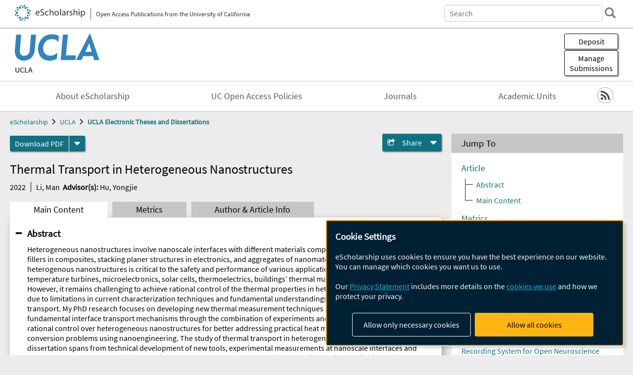

--- FILE ---
content_type: text/html; charset=UTF-8
request_url: https://escholarship.org/uc/item/4zv4r8w4
body_size: 2415
content:
<!DOCTYPE html>
<html lang="en">
<head>
    <meta charset="utf-8">
    <meta name="viewport" content="width=device-width, initial-scale=1">
    <title></title>
    <style>
        body {
            font-family: "Arial";
        }
    </style>
    <script type="text/javascript">
    window.awsWafCookieDomainList = [];
    window.gokuProps = {
"key":"AQIDAHjcYu/GjX+QlghicBgQ/7bFaQZ+m5FKCMDnO+vTbNg96AHqDSf7dyseAvxXfff+th73AAAAfjB8BgkqhkiG9w0BBwagbzBtAgEAMGgGCSqGSIb3DQEHATAeBglghkgBZQMEAS4wEQQMBbAhfC6rywEJSQLoAgEQgDvkSovwKw8drqzo35BraWInANBuiYC/Ydi42ZvWJEuM09r4GJbJcSPceJYTDcFO+WT1lARbyvQfSSoHfg==",
          "iv":"D549rACv+QAAB0F8",
          "context":"M7Ag+4QGlyHcmz+pQZXDomIiqMMRFK6x9m90Ih7pNgLyLmcYqZKmn2OQh7QWbmgiH+Lk2YbsK7OjIbFvrj6tXjW2drtrUg6tXJOVUVHIPAhHmu1rYRI/e1jA+3V3W8T+Odo+10mUgh6QQqCy6sPYVUIaefGFZlG3w/XZb9UCT9h4eJVfOB/sVA8MWu27lOO9srzqowYdOqW5zirdVWLgFOqJ8jGxbpt8fl87ruvtMJy+R3KSQ40uFjEmIivcw+mHS9t1Klm/Ga43RzutCfzD+e75nJ3MYTWyzgHgvOBAeg/0E90bmqxcRB7TjBDNYD/M24T9a+dwhratrwclGgjDk3ExIsn1gsNY56n1wjrN+phDo3W3kXX1PUPVpJrjs1fCWw4r1b7jx29K4djPjIIvoSyB8BSqrwqsBEr1wrk+lRHZLQ/PgyKisVUEB30SI5oP/3CwZOm1p5estFnYKNhYiPyW5ZEfi/Soao8/LizLHySg0qUuvRn59kpr+/LxY45bhkc7TcQl7dP65DEpb/7HqHK3fLecn0KX0OarFmFKFvIXVJQvzHEj8nOk81LQqNfwYj0qhJMI8+T505Hl7eM2mNf+jeuynWRXQUvVhIBze+ox3VQ0c4WSMkmht06MJRUqr0NUk0sxIaGEl/MzJH9cp9B8s627ztXNzimXx3xQJ9+Yuu9XoW5SUwV7bRuRAkyJEDzcz9kUN69zkYFQ361MDkLmj2YqcVwwYPllLIcP/U3jdezPNwQP4whwg0zIqWVD8NXjTmYuoFuZP6+FE9NUy3EsvbSjr4z5"
};
    </script>
    <script src="https://5ec2a1ad32dc.d0db0a30.us-east-2.token.awswaf.com/5ec2a1ad32dc/60ea1a4c1295/553dc510dcaf/challenge.js"></script>
</head>
<body>
    <div id="challenge-container"></div>
    <script type="text/javascript">
        AwsWafIntegration.saveReferrer();
        AwsWafIntegration.checkForceRefresh().then((forceRefresh) => {
            if (forceRefresh) {
                AwsWafIntegration.forceRefreshToken().then(() => {
                    window.location.reload(true);
                });
            } else {
                AwsWafIntegration.getToken().then(() => {
                    window.location.reload(true);
                });
            }
        });
    </script>
    <noscript>
        <h1>JavaScript is disabled</h1>
        In order to continue, we need to verify that you're not a robot.
        This requires JavaScript. Enable JavaScript and then reload the page.
    </noscript>
</body>
</html>

--- FILE ---
content_type: text/html;charset=utf-8
request_url: https://escholarship.org/uc/item/4zv4r8w4
body_size: 5349
content:
<!DOCTYPE html>
<html lang="en" class="no-js">
<head>
  <meta charset="UTF-8">
  <meta name="viewport" content="width=device-width, initial-scale=1.0, user-scalable=yes">
  <div class="react-head-temp">
  <title>Thermal Transport in Heterogeneous Nanostructures</title>
  <meta id="meta-title" property="citation_title" content="Thermal Transport in Heterogeneous Nanostructures"/>
  <meta id="og-title" property="og:title" content="Thermal Transport in Heterogeneous Nanostructures"/>
  <meta name="twitter:widgets:autoload" content="off"/>
  <meta name="twitter:dnt" content="on"/>
  <meta name="twitter:widgets:csp" content="on"/>
  <meta name="google-site-verification" content="lQbRRf0vgPqMbnbCsgELjAjIIyJjiIWo917M7hBshvI"/>
  <meta id="meta-abstract" name="citation_abstract" content="Heterogeneous nanostructures involve nanoscale interfaces with different materials components, such as matrix and fillers in composites, stacking planer structures in electronics, and aggregates of nanomaterials. Thermal transport in heterogenous nanostructures is critical to the safety and performance of various applications ranging from high temperature turbines, microelectronics, solar cells, thermoelectrics, buildings’ thermal management and so on. However, it remains challenging to achieve rational control of the thermal properties in heterogeneous nanostructures due to limitations in current characterization techniques and fundamental understandings of interface thermal transport. My PhD research focuses on developing new thermal measurement techniques and investigating fundamental interface transport mechanisms through the combination of experiments and modeling, to provide rational control over heterogeneous nanostructures for better addressing practical heat management and energy conversion problems using nanoengineering. The study of thermal transport in heterogeneous nanostructures in my dissertation spans from technical development of new tools, experimental measurements at nanoscale interfaces and porous structures, and atomistic modelling of fundamental transport physics to practical device applications. First, I have developed a new metrology based on asymmetric beam time-domain thermoreflectance (AB-TDTR) that enables accurate measurements over three-dimensional thermal transport. Through the design of an asymmetric laser beam with controlled elliptical ratio and spot size, the experimental signals can be exploited to be dominantly sensitive to measure anisotropic thermal conductivity along the cross-plane or any specific in-plane directions. I have further applied this new approach to investigate anisotropic transport phenomena that enables unique applications. Second, I have explored the effects of crystal orientations and dipole-dipole interactions on interface thermal transport. In particular, for the first time, we have observed a record-high anisotropy ratio of 3.25 in the thermal boundary resistance across a prototype two-dimensional material, i.e., black phosphorus. Moreover, my study has resulted in the first observation of strong effects from long-range molecular dipole-dipole interactions on interface thermal transport. In addition, I have also investigated the heterogeneous integration of our recently developed new high thermal conductivity materials with prototyped high-power semiconductor, i.e., gallium nitride. Our in-situ measurement demonstrated substantially reduced hot-spot temperatures in devices using boron arsenide cooling substrates, beyond the best state-of-the-art HEMTs using diamond or silicon carbide. Lastly, I have investigated thermal transport in porous and mesoporous structures, including super-hydrophobic polymer aerogel, transparent mesoporous silica, and flexible tin selenide nanosheet films for applications in buildings, windows, and thermoelectric energy conversion.
"/>
  <meta id="meta-description" name="description" content="Author(s): Li, Man | Advisor(s): Hu, Yongjie | Abstract: Heterogeneous nanostructures involve nanoscale interfaces with different materials components, such as matrix and fillers in composites, stacking planer structures in electronics, and aggregates of nanomaterials. Thermal transport in heterogenous nanostructures is critical to the safety and performance of various applications ranging from high temperature turbines, microelectronics, solar cells, thermoelectrics, buildings’ thermal management and so on. However, it remains challenging to achieve rational control of the thermal properties in heterogeneous nanostructures due to limitations in current characterization techniques and fundamental understandings of interface thermal transport. My PhD research focuses on developing new thermal measurement techniques and investigating fundamental interface transport mechanisms through the combination of experiments and modeling, to provide rational control over heterogeneous nanostructures for better addressing practical heat management and energy conversion problems using nanoengineering. The study of thermal transport in heterogeneous nanostructures in my dissertation spans from technical development of new tools, experimental measurements at nanoscale interfaces and porous structures, and atomistic modelling of fundamental transport physics to practical device applications. First, I have developed a new metrology based on asymmetric beam time-domain thermoreflectance (AB-TDTR) that enables accurate measurements over three-dimensional thermal transport. Through the design of an asymmetric laser beam with controlled elliptical ratio and spot size, the experimental signals can be exploited to be dominantly sensitive to measure anisotropic thermal conductivity along the cross-plane or any specific in-plane directions. I have further applied this new approach to investigate anisotropic transport phenomena that enables unique applications. Second, I have explored the effects of crystal orientations and dipole-dipole interactions on interface thermal transport. In particular, for the first time, we have observed a record-high anisotropy ratio of 3.25 in the thermal boundary resistance across a prototype two-dimensional material, i.e., black phosphorus. Moreover, my study has resulted in the first observation of strong effects from long-range molecular dipole-dipole interactions on interface thermal transport. In addition, I have also investigated the heterogeneous integration of our recently developed new high thermal conductivity materials with prototyped high-power semiconductor, i.e., gallium nitride. Our in-situ measurement demonstrated substantially reduced hot-spot temperatures in devices using boron arsenide cooling substrates, beyond the best state-of-the-art HEMTs using diamond or silicon carbide. Lastly, I have investigated thermal transport in porous and mesoporous structures, including super-hydrophobic polymer aerogel, transparent mesoporous silica, and flexible tin selenide nanosheet films for applications in buildings, windows, and thermoelectric energy conversion.
"/>
  <meta id="og-description" name="og:description" content="Author(s): Li, Man | Advisor(s): Hu, Yongjie | Abstract: Heterogeneous nanostructures involve nanoscale interfaces with different materials components, such as matrix and fillers in composites, stacking planer structures in electronics, and aggregates of nanomaterials. Thermal transport in heterogenous nanostructures is critical to the safety and performance of various applications ranging from high temperature turbines, microelectronics, solar cells, thermoelectrics, buildings’ thermal management and so on. However, it remains challenging to achieve rational control of the thermal properties in heterogeneous nanostructures due to limitations in current characterization techniques and fundamental understandings of interface thermal transport. My PhD research focuses on developing new thermal measurement techniques and investigating fundamental interface transport mechanisms through the combination of experiments and modeling, to provide rational control over heterogeneous nanostructures for better addressing practical heat management and energy conversion problems using nanoengineering. The study of thermal transport in heterogeneous nanostructures in my dissertation spans from technical development of new tools, experimental measurements at nanoscale interfaces and porous structures, and atomistic modelling of fundamental transport physics to practical device applications. First, I have developed a new metrology based on asymmetric beam time-domain thermoreflectance (AB-TDTR) that enables accurate measurements over three-dimensional thermal transport. Through the design of an asymmetric laser beam with controlled elliptical ratio and spot size, the experimental signals can be exploited to be dominantly sensitive to measure anisotropic thermal conductivity along the cross-plane or any specific in-plane directions. I have further applied this new approach to investigate anisotropic transport phenomena that enables unique applications. Second, I have explored the effects of crystal orientations and dipole-dipole interactions on interface thermal transport. In particular, for the first time, we have observed a record-high anisotropy ratio of 3.25 in the thermal boundary resistance across a prototype two-dimensional material, i.e., black phosphorus. Moreover, my study has resulted in the first observation of strong effects from long-range molecular dipole-dipole interactions on interface thermal transport. In addition, I have also investigated the heterogeneous integration of our recently developed new high thermal conductivity materials with prototyped high-power semiconductor, i.e., gallium nitride. Our in-situ measurement demonstrated substantially reduced hot-spot temperatures in devices using boron arsenide cooling substrates, beyond the best state-of-the-art HEMTs using diamond or silicon carbide. Lastly, I have investigated thermal transport in porous and mesoporous structures, including super-hydrophobic polymer aerogel, transparent mesoporous silica, and flexible tin selenide nanosheet films for applications in buildings, windows, and thermoelectric energy conversion.
"/>
  <meta id="og-image" property="og:image" content="https://escholarship.org/images/escholarship-facebook2.jpg"/>
  <meta id="og-image-width" property="og:image:width" content="1242"/>
  <meta id="og-image-height" property="og:image:height" content="1242"/>
  <meta id="meta-author0" name="citation_author" content="Li, Man"/>
  <meta id="meta-publication_date" name="citation_publication_date" content="2022"/>
  <meta id="meta-dissertation_institution" name="citation_dissertation_institution" content="UCLA"/>
  <meta id="meta-online_date" name="citation_online_date" content="2022-10-01"/>
  <meta id="meta-pdf_url" name="citation_pdf_url" content="https://escholarship.org/content/qt4zv4r8w4/qt4zv4r8w4.pdf"/>
  <link rel="canonical" href="https://escholarship.org/uc/item/4zv4r8w4"/>
  </div>
  <link rel="stylesheet" href="/css/main-e2f26f3825f01f93.css">
  <noscript><style> .jsonly { display: none } </style></noscript>
  <!-- Matomo -->
  <!-- Initial tracking setup. SPA tracking configured in MatomoTracker.jsx -->
  <script type="text/plain" data-type="application/javascript" data-name="matomo">
    var _paq = window._paq = window._paq || [];
    /* tracker methods like "setCustomDimension" should be called before "trackPageView" */
    _paq.push(['trackPageView']);
    _paq.push(['enableLinkTracking']);
    (function() {
      var u="//matomo.cdlib.org/";
      _paq.push(['setTrackerUrl', u+'matomo.php']);
      _paq.push(['setSiteId', '7']);
      var d=document, g=d.createElement('script'), s=d.getElementsByTagName('script')[0];
      g.async=true; g.src=u+'matomo.js'; s.parentNode.insertBefore(g,s);
      console.log('*** MATOMO LOADED ***');
    })();
  </script>
  <!-- End Matomo Code -->

</head>
<body>
  
<div id="main"><div data-reactroot=""><div class="body"><a href="#maincontent" class="c-skipnav">Skip to main content</a><div><div><header id="#top" class="c-header"><a class="c-header__logo2" href="/"><picture><source srcSet="/images/logo_eschol-small.svg" media="(min-width: 870px)"/><img src="/images/logo_eschol-mobile.svg" alt="eScholarship"/></picture><div class="c-header__logo2-tagline">Open Access Publications from the University of California</div></a><div class="c-header__search"><form class="c-search2"><div class="c-search2__inputs"><div class="c-search2__form"><label class="c-search2__label" for="global-search">Search eScholarship</label><input type="search" name="q" id="global-search" class="c-search2__field" placeholder="Search" autoComplete="off" autoCapitalize="off"/></div><fieldset><legend>Refine Search</legend><div class="c-search2__refine"><input type="radio" id="c-search2__refine-eschol" name="searchType" value="eScholarship" checked=""/><label for="c-search2__refine-eschol">All of eScholarship</label><input type="radio" id="c-search2__refine-campus" name="searchType" value="ucla_etd"/><label for="c-search2__refine-campus">This <!-- -->Series</label><input type="hidden" name="searchUnitType" value="series"/></div></fieldset></div><button type="submit" class="c-search2__submit-button" aria-label="search"></button><button type="button" class="c-search2__search-close-button" aria-label="close search field"></button></form></div><button class="c-header__search-open-button" aria-label="open search field"></button></header></div><div class="
      c-subheader
      has-banner
      is-wide
      has-campus-label
      is-black
    "><a class="c-subheader__title" href="/uc/ucla"><h1>UCLA</h1></a><a class="c-subheader__banner" href="/uc/ucla"><img src="/cms-assets/c16e7a631956312b6b0ca3c58ac21c61c80a2176d91f50236b191969f594f0b1" alt="UCLA Electronic Theses and Dissertations banner"/></a><a class="c-subheader__campus" href="/uc/ucla">UCLA</a><div id="wizardModalBase" class="c-subheader__buttons"><button id="wizardlyDeposit" class="o-button__3">Deposit</button><div class="c-modal"></div><button id="wizardlyManage" class="o-button__3">Manage<span class="c-subheader__button-fragment">Submissions</span></button><div class="c-modal"></div></div></div><div class="c-navbar"><nav class="c-nav"><details open="" class="c-nav__main"><summary class="c-nav__main-button">Menu</summary><ul class="c-nav__main-items"><li><a href="/uc/ucla/about">About eScholarship</a></li><li><a href="/uc/ucla/ucoapolicies">UC Open Access Policies</a></li><li><a href="/ucla/journals">Journals</a></li><li><a href="/ucla/units">Academic Units</a></li></ul></details></nav><div class="c-socialicons"><a href="/rss/unit/ucla_etd"><img src="/images/logo_rss-circle-black.svg" alt="RSS"/></a></div></div><nav class="c-breadcrumb"><ul><li><a href="/">eScholarship</a></li><li><a href="/uc/ucla">UCLA</a></li><li><a class="c-breadcrumb-link--active" href="/uc/ucla_etd">UCLA Electronic Theses and Dissertations</a></li></ul></nav><div class="c-columns--sticky-sidebar"><main id="maincontent"><div><div class="c-itemactions"><div class="o-download"><a href="/content/qt4zv4r8w4/qt4zv4r8w4.pdf" class="o-download__button" download="eScholarship UC item 4zv4r8w4.pdf">Download <!-- -->PDF</a><details class="o-download__formats"><summary aria-label="formats"></summary><div><ul class="o-download__nested-menu"><li class="o-download__nested-list1">Main<ul><li><a href="/content/qt4zv4r8w4/qt4zv4r8w4.pdf" download="eScholarship UC item 4zv4r8w4.pdf">PDF</a></li></ul></li></ul></div></details></div><details class="c-share"><summary><span>Share</span></summary><div><div class="c-share__list"><a class="c-share__email" href="">Email</a><a class="c-share__facebook" href="">Facebook</a></div></div></details></div></div><h2 class="c-tabcontent__main-heading" tabindex="-1"><div class="c-clientmarkup">Thermal Transport in Heterogeneous Nanostructures</div></h2><div class="c-authorlist"><time class="c-authorlist__year">2022</time><ul class="c-authorlist__list u-truncate-lines"><li class="c-authorlist__begin"><a href="/search/?q=author%3ALi%2C%20Man">Li, Man</a> </li><li class="c-authorlist__begin"><span class="c-authorlist__heading">Advisor<!-- -->(s):</span> <a href="/search/?q=author%3AHu%2C%20Yongjie">Hu, Yongjie</a> </li></ul></div><div class="c-tabs"><div class="c-tabs__tabs"><button class="c-tabs__button-more" aria-label="Show all tabs">...</button><button class="c-tabs__button--active">Main Content</button><button class="c-tabs__button">Metrics</button><button class="c-tabs__button">Author &amp; <!-- -->Article<!-- --> Info</button></div><div class="c-tabs__content"><div class="c-tabcontent"><a name="article_abstract"></a><details class="c-togglecontent" open=""><summary>Abstract</summary><div id="abstract-text"><div class="c-clientmarkup"><p>Heterogeneous nanostructures involve nanoscale interfaces with different materials components, such as matrix and fillers in composites, stacking planer structures in electronics, and aggregates of nanomaterials. Thermal transport in heterogenous nanostructures is critical to the safety and performance of various applications ranging from high temperature turbines, microelectronics, solar cells, thermoelectrics, buildings’ thermal management and so on. However, it remains challenging to achieve rational control of the thermal properties in heterogeneous nanostructures due to limitations in current characterization techniques and fundamental understandings of interface thermal transport. My PhD research focuses on developing new thermal measurement techniques and investigating fundamental interface transport mechanisms through the combination of experiments and modeling, to provide rational control over heterogeneous nanostructures for better addressing practical heat management and energy conversion problems using nanoengineering. The study of thermal transport in heterogeneous nanostructures in my dissertation spans from technical development of new tools, experimental measurements at nanoscale interfaces and porous structures, and atomistic modelling of fundamental transport physics to practical device applications. First, I have developed a new metrology based on asymmetric beam time-domain thermoreflectance (AB-TDTR) that enables accurate measurements over three-dimensional thermal transport. Through the design of an asymmetric laser beam with controlled elliptical ratio and spot size, the experimental signals can be exploited to be dominantly sensitive to measure anisotropic thermal conductivity along the cross-plane or any specific in-plane directions. I have further applied this new approach to investigate anisotropic transport phenomena that enables unique applications. Second, I have explored the effects of crystal orientations and dipole-dipole interactions on interface thermal transport. In particular, for the first time, we have observed a record-high anisotropy ratio of 3.25 in the thermal boundary resistance across a prototype two-dimensional material, i.e., black phosphorus. Moreover, my study has resulted in the first observation of strong effects from long-range molecular dipole-dipole interactions on interface thermal transport. In addition, I have also investigated the heterogeneous integration of our recently developed new high thermal conductivity materials with prototyped high-power semiconductor, i.e., gallium nitride. Our in-situ measurement demonstrated substantially reduced hot-spot temperatures in devices using boron arsenide cooling substrates, beyond the best state-of-the-art HEMTs using diamond or silicon carbide. Lastly, I have investigated thermal transport in porous and mesoporous structures, including super-hydrophobic polymer aerogel, transparent mesoporous silica, and flexible tin selenide nanosheet films for applications in buildings, windows, and thermoelectric energy conversion.
</p></div></div></details></div><p><br/></p></div></div></main><aside><section class="o-columnbox1"><header><h2>Jump To</h2></header><div class="c-jump"><a href="/uc/item/4zv4r8w4">Article</a><ul class="c-jump__tree" aria-labelledby="c-jump__label"><li><a href="/uc/item/4zv4r8w4">Abstract</a></li><li><a href="/uc/item/4zv4r8w4">Main Content</a></li></ul><ul class="c-jump__siblings"><li><a href="/uc/item/4zv4r8w4">Metrics</a></li><li><a href="/uc/item/4zv4r8w4">Author &amp; <!-- -->Article<!-- --> Info</a></li></ul></div></section><div><section class="o-columnbox1"><header><h2>Related Items</h2></header><ul class="c-relateditems"><li><h3><a class="o-textlink__secondary" href="/uc/item/2x085178"><div class="c-clientmarkup">Scaling Out and Scaling Down Foundation Models for Emerging Domains</div></a></h3><div class="c-authorlist"><ul class="c-authorlist__list u-truncate-lines" style="--line-clamp-lines:2"><li class="c-authorlist__begin"><a href="/search/?q=author%3AXu%2C%20Derek%20Qiang">Xu, Derek Qiang</a> </li><li class="c-authorlist__begin"><span class="c-authorlist__heading">Advisor<!-- -->(s):</span> <a href="/search/?q=author%3ASun%2C%20Yizhou%20YS">Sun, Yizhou YS</a>; </li><li class="c-authorlist__end"><a href="/search/?q=author%3AWang%2C%20Wei%20WW">Wang, Wei WW</a> </li></ul></div></li><li><h3><a class="o-textlink__secondary" href="/uc/item/3vc5w4pg"><div class="c-clientmarkup">MiniStream: a Distributed Behavioral Video Recording System for Open Neuroscience</div></a></h3><div class="c-authorlist"><ul class="c-authorlist__list u-truncate-lines" style="--line-clamp-lines:2"><li class="c-authorlist__begin"><a href="/search/?q=author%3ALiu%2C%20Yang">Liu, Yang</a> </li><li class="c-authorlist__begin"><span class="c-authorlist__heading">Advisor<!-- -->(s):</span> <a href="/search/?q=author%3AAharoni%2C%20Daniel%20B">Aharoni, Daniel B</a>; </li><li class="c-authorlist__end"><a href="/search/?q=author%3AKao%2C%20Jonathan%20C">Kao, Jonathan C</a> </li></ul></div></li><li><h3><a class="o-textlink__secondary" href="/uc/item/73r9q67b"><div class="c-clientmarkup">A Spatiotemporal Analysis of Location Affordability and Job Accessibility in Los Angeles County, California</div></a></h3><div class="c-authorlist"><ul class="c-authorlist__list u-truncate-lines" style="--line-clamp-lines:2"><li class="c-authorlist__begin"><a href="/search/?q=author%3APhan%2C%20Juliana%20Vi">Phan, Juliana Vi</a> </li><li class="c-authorlist__begin"><span class="c-authorlist__heading">Advisor<!-- -->(s):</span> <a href="/search/?q=author%3AHandcock%2C%20Mark%20S">Handcock, Mark S</a> </li></ul></div></li><li><h3><a class="o-textlink__secondary" href="/uc/item/7qw6v26n"><div class="c-clientmarkup">Behind-the-Curtain Medicine:  Acɛ̀ and Obŏ in Béninois Lifeworlds</div></a></h3><div class="c-authorlist"><ul class="c-authorlist__list u-truncate-lines" style="--line-clamp-lines:2"><li class="c-authorlist__begin"><a href="/search/?q=author%3ABrown%2C%20DEGENHART">Brown, DEGENHART</a> </li><li class="c-authorlist__begin"><span class="c-authorlist__heading">Advisor<!-- -->(s):</span> <a href="/search/?q=author%3ARoberts%2C%20Allen%20F.">Roberts, Allen F.</a> </li></ul></div></li><li><h3><a class="o-textlink__secondary" href="/uc/item/834454b2"><div class="c-clientmarkup">Hypothalamic Control of Learned Flight Induced by Threat Imminence</div></a></h3><div class="c-authorlist"><ul class="c-authorlist__list u-truncate-lines" style="--line-clamp-lines:2"><li class="c-authorlist__begin"><a href="/search/?q=author%3ATorossian%2C%20Anita">Torossian, Anita</a> </li><li class="c-authorlist__begin"><span class="c-authorlist__heading">Advisor<!-- -->(s):</span> <a href="/search/?q=author%3AAdhikari%2C%20Avishek">Adhikari, Avishek</a> </li></ul></div></li></ul></section></div></aside></div></div><div><div class="c-toplink"><a href="javascript:window.scrollTo(0, 0)">Top</a></div><footer class="c-footer"><nav class="c-footer__nav"><ul><li><a href="/">Home</a></li><li><a href="/aboutEschol">About eScholarship</a></li><li><a href="/campuses">Campus Sites</a></li><li><a href="/ucoapolicies">UC Open Access Policy</a></li><li><a href="/publishing">eScholarship Publishing</a></li><li><a href="https://www.cdlib.org/about/accessibility.html">Accessibility</a></li><li><a href="/privacypolicy">Privacy Statement</a></li><li><a href="/policies">Site Policies</a></li><li><a href="/terms">Terms of Use</a></li><li><a href="/login"><strong>Admin Login</strong></a></li><li><a href="https://help.escholarship.org"><strong>Help</strong></a></li></ul></nav><div class="c-footer__logo"><a href="/"><img class="c-lazyimage" data-src="/images/logo_footer-eschol.svg" alt="eScholarship, University of California"/></a></div><div class="c-footer__copyright">Powered by the<br/><a href="http://www.cdlib.org">California Digital Library</a><br/>Copyright © 2017<br/>The Regents of the University of California</div></footer></div></div></div></div>
  <script src="/js/vendors~app-bundle-2fe992be5bdff454dc27.js"></script>
  <script src="/js/app-bundle-ed8f2b484c2762d626d4.js"></script>
</body>
</html>
